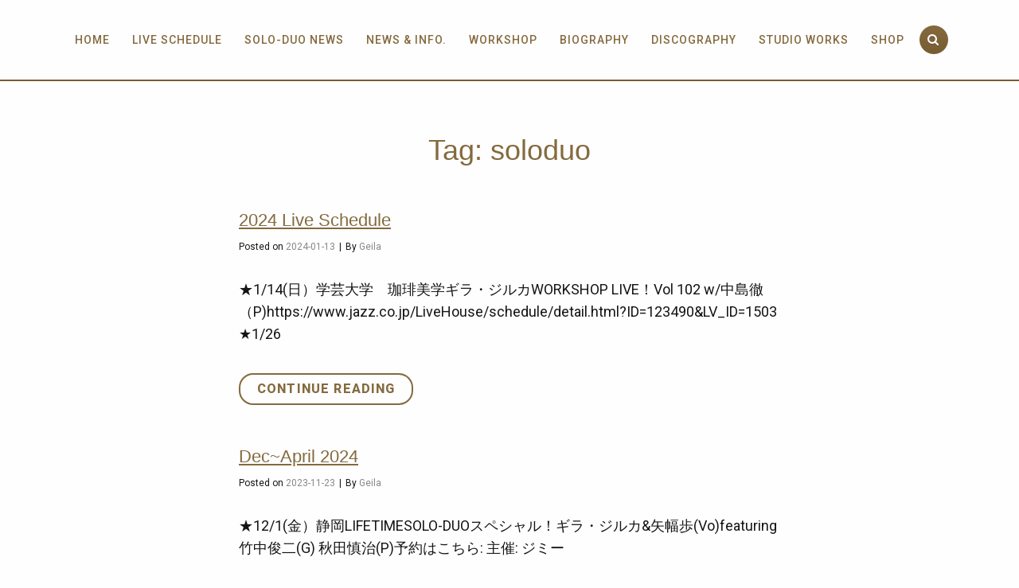

--- FILE ---
content_type: text/html; charset=UTF-8
request_url: http://www.geilajazz.com/tag/soloduo/
body_size: 30312
content:
<!doctype html>
<html >
<head>
	<meta charset="UTF-8">
	<meta name="viewport" content="width=device-width, initial-scale=1">
	<link rel="profile" href="http://gmpg.org/xfn/11">
	<script>(function(html){html.className = html.className.replace(/\bno-js\b/,'js')})(document.documentElement);</script>
<title>soloduo &#8211; geilajazz.com</title>
<link rel='dns-prefetch' href='//fonts.googleapis.com' />
<link rel='dns-prefetch' href='//s.w.org' />
<link rel="alternate" type="application/rss+xml" title="geilajazz.com &raquo; Feed" href="http://www.geilajazz.com/feed/" />
<link rel="alternate" type="application/rss+xml" title="geilajazz.com &raquo; Comments Feed" href="http://www.geilajazz.com/comments/feed/" />
<link rel="alternate" type="application/rss+xml" title="geilajazz.com &raquo; soloduo Tag Feed" href="http://www.geilajazz.com/tag/soloduo/feed/" />
		<script type="text/javascript">
			window._wpemojiSettings = {"baseUrl":"https:\/\/s.w.org\/images\/core\/emoji\/12.0.0-1\/72x72\/","ext":".png","svgUrl":"https:\/\/s.w.org\/images\/core\/emoji\/12.0.0-1\/svg\/","svgExt":".svg","source":{"concatemoji":"http:\/\/www.geilajazz.com\/wordpress\/wp-includes\/js\/wp-emoji-release.min.js?ver=5.3.20"}};
			!function(e,a,t){var n,r,o,i=a.createElement("canvas"),p=i.getContext&&i.getContext("2d");function s(e,t){var a=String.fromCharCode;p.clearRect(0,0,i.width,i.height),p.fillText(a.apply(this,e),0,0);e=i.toDataURL();return p.clearRect(0,0,i.width,i.height),p.fillText(a.apply(this,t),0,0),e===i.toDataURL()}function c(e){var t=a.createElement("script");t.src=e,t.defer=t.type="text/javascript",a.getElementsByTagName("head")[0].appendChild(t)}for(o=Array("flag","emoji"),t.supports={everything:!0,everythingExceptFlag:!0},r=0;r<o.length;r++)t.supports[o[r]]=function(e){if(!p||!p.fillText)return!1;switch(p.textBaseline="top",p.font="600 32px Arial",e){case"flag":return s([127987,65039,8205,9895,65039],[127987,65039,8203,9895,65039])?!1:!s([55356,56826,55356,56819],[55356,56826,8203,55356,56819])&&!s([55356,57332,56128,56423,56128,56418,56128,56421,56128,56430,56128,56423,56128,56447],[55356,57332,8203,56128,56423,8203,56128,56418,8203,56128,56421,8203,56128,56430,8203,56128,56423,8203,56128,56447]);case"emoji":return!s([55357,56424,55356,57342,8205,55358,56605,8205,55357,56424,55356,57340],[55357,56424,55356,57342,8203,55358,56605,8203,55357,56424,55356,57340])}return!1}(o[r]),t.supports.everything=t.supports.everything&&t.supports[o[r]],"flag"!==o[r]&&(t.supports.everythingExceptFlag=t.supports.everythingExceptFlag&&t.supports[o[r]]);t.supports.everythingExceptFlag=t.supports.everythingExceptFlag&&!t.supports.flag,t.DOMReady=!1,t.readyCallback=function(){t.DOMReady=!0},t.supports.everything||(n=function(){t.readyCallback()},a.addEventListener?(a.addEventListener("DOMContentLoaded",n,!1),e.addEventListener("load",n,!1)):(e.attachEvent("onload",n),a.attachEvent("onreadystatechange",function(){"complete"===a.readyState&&t.readyCallback()})),(n=t.source||{}).concatemoji?c(n.concatemoji):n.wpemoji&&n.twemoji&&(c(n.twemoji),c(n.wpemoji)))}(window,document,window._wpemojiSettings);
		</script>
		<style type="text/css">
img.wp-smiley,
img.emoji {
	display: inline !important;
	border: none !important;
	box-shadow: none !important;
	height: 1em !important;
	width: 1em !important;
	margin: 0 .07em !important;
	vertical-align: -0.1em !important;
	background: none !important;
	padding: 0 !important;
}
</style>
	<link rel='stylesheet' id='wp-block-library-css'  href='http://www.geilajazz.com/wordpress/wp-includes/css/dist/block-library/style.min.css?ver=5.3.20' type='text/css' media='all' />
<link rel='stylesheet' id='wp-block-library-theme-css'  href='http://www.geilajazz.com/wordpress/wp-includes/css/dist/block-library/theme.min.css?ver=5.3.20' type='text/css' media='all' />
<link rel='stylesheet' id='catch-infinite-scroll-css'  href='http://www.geilajazz.com/wordpress/wp-content/plugins/catch-infinite-scroll/public/css/catch-infinite-scroll-public.css?ver=1.7.1' type='text/css' media='all' />
<link rel='stylesheet' id='cwt-genericons-css'  href='http://www.geilajazz.com/wordpress/wp-content/plugins/catch-web-tools/css/genericons.css?ver=3.4.1' type='text/css' media='all' />
<link rel='stylesheet' id='essential-widgets-css'  href='http://www.geilajazz.com/wordpress/wp-content/plugins/essential-widgets/public/css/essential-widgets-public.css?ver=1.7.1' type='text/css' media='all' />
<link rel='stylesheet' id='audioman-parent-style-css'  href='http://www.geilajazz.com/wordpress/wp-content/themes/audioman/style.css?ver=5.3.20' type='text/css' media='all' />
<link rel='stylesheet' id='geila-audioman-child-style-css'  href='http://www.geilajazz.com/wordpress/wp-content/themes/geila-audioman-child/style.css?ver=5.3.20' type='text/css' media='all' />
<link rel='stylesheet' id='audioman-fonts-css'  href='https://fonts.googleapis.com/css?family=Roboto%3A%3A300%2C400%2C500%2C600%2C700%2C800%2C900%2C400italic%2C700italic%2C800italic%2C900italic&#038;subset=latin%2Clatin-ext' type='text/css' media='all' />
<link rel='stylesheet' id='audioman-style-css'  href='http://www.geilajazz.com/wordpress/wp-content/themes/geila-audioman-child/style.css?ver=5.3.20' type='text/css' media='all' />
<link rel='stylesheet' id='audioman-block-style-css'  href='http://www.geilajazz.com/wordpress/wp-content/themes/audioman/assets/css/blocks.css?ver=1.0' type='text/css' media='all' />
<link rel='stylesheet' id='font-awesome-css'  href='http://www.geilajazz.com/wordpress/wp-content/themes/audioman/assets/css/font-awesome/css/font-awesome.css?ver=4.7.0' type='text/css' media='all' />
<script type='text/javascript' src='http://www.geilajazz.com/wordpress/wp-includes/js/jquery/jquery.js?ver=1.12.4-wp'></script>
<script type='text/javascript' src='http://www.geilajazz.com/wordpress/wp-includes/js/jquery/jquery-migrate.min.js?ver=1.4.1'></script>
<script type='text/javascript'>
/* <![CDATA[ */
var selector = {"jetpack_enabled":"","image":"http:\/\/www.geilajazz.com\/wordpress\/wp-content\/plugins\/catch-infinite-scroll\/image\/loader.gif","load_more_text":"Load More","finish_text":"No more items to display","event":"click","navigationSelector":"nav.navigation, nav#nav-below","nextSelector":"nav.navigation .nav-links a.next, nav.navigation .nav-links .nav-previous a, nav#nav-below .nav-previous a","contentSelector":"#content","itemSelector":"article.status-publish","type":"post"};
/* ]]> */
</script>
<script type='text/javascript' src='http://www.geilajazz.com/wordpress/wp-content/plugins/catch-infinite-scroll/public/js/catch-infinite-scroll-public.js?ver=1.7.1'></script>
<script type='text/javascript' src='http://www.geilajazz.com/wordpress/wp-content/plugins/essential-widgets/public/js/essential-widgets-public.js?ver=1.7.1'></script>
<link rel='https://api.w.org/' href='http://www.geilajazz.com/wp-json/' />
<link rel="EditURI" type="application/rsd+xml" title="RSD" href="http://www.geilajazz.com/wordpress/xmlrpc.php?rsd" />
<link rel="wlwmanifest" type="application/wlwmanifest+xml" href="http://www.geilajazz.com/wordpress/wp-includes/wlwmanifest.xml" /> 
<meta name="generator" content="WordPress 5.3.20" />
		<style type="text/css">
					.absolute-header .site-title a,
			.absolute-header .site-description {
				position: absolute;
				clip: rect(1px, 1px, 1px, 1px);
			}
				</style>
		<!-- This site is optimized with the Catch Web Tools v2.5 - https://catchplugins.com/plugins/catch-web-tools/ -->
<!-- CWT Webmaster Tools -->

<!-- CWT Opengraph Tools -->

<!-- CWT SEO -->

<!-- CWT Custom CSS -->
<style type="text/css" rel="cwt">
/* CWT Social Icons Custom CSS */
.catchwebtools-social .genericon::before { font-size : 32px }
.catchwebtools-social .genericon:hover { color :  #e5005d; text-decoration: none; }
.catchwebtools-social .genericon { 
width : 32px; height : 32px;
 color : #fffcfc;
}

</style>
<!-- / Catch Web Tools plugin. -->
		<style type="text/css" id="wp-custom-css">
			.sticky-post, .more-link .readmore:hover, .more-link .readmore:focus, .header-media .more-link .readmore, #feature-slider-section .more-link .readmore, #hero-section .more-link .readmore, .promotion-section .more-link .readmore, .posts-navigation a, #content #infinite-handle span button, #scrollup, .widget-area .catch-instagram-feed-gallery-widget-wrapper .button, .button, button, button[disabled]:hover, button[disabled]:focus, input[type="button"], input[type="button"][disabled]:hover, input[type="button"][disabled]:focus, input[type="reset"], input[type="reset"][disabled]:hover, input[type="reset"][disabled]:focus, input[type="submit"], input[type="submit"][disabled]:hover, input[type="submit"][disabled]:focus, #feature-slider-section .cycle-prev:hover, #feature-slider-section .cycle-prev:focus, #feature-slider-section .cycle-next:hover, #feature-slider-section .cycle-next:focus, #feature-slider-section .cycle-pager span:hover, #feature-slider-section .cycle-pager span:focus, #feature-slider-section .cycle-pager .cycle-pager-active, .widget_calendar tbody a, #gallery-section .gallery-item .gallery-icon a:after, #gallery-section .tiled-gallery .tiled-gallery-item a:after, .pagination .page-numbers.current, .woocommerce-pagination ul li span.current, .woocommerce-pagination ul li a:hover, .woocommerce #respond input#submit, .woocommerce a.button, .woocommerce button.button, .woocommerce button.button.alt, .woocommerce input.button, .woocommerce input.button.alt, .woocommerce .product-container .wc-forward, .demo_store .woocommerce-store-notice__dismiss-link, .woocommerce ul.products li.product .onsale, .woocommerce span.onsale, table.shop_table_responsive tr td.product-remove a, #gallery-section .entry-footer .edit-link a, .audioman-mejs-container.mejs-container .mejs-controls .mejs-playpause-button.mejs-button button {
    background-image: linear-gradient(-180deg, #e278a6 0%, #e5005d 100%);
}

body, input, select, textarea, input[type="date"], input[type="time"], input[type="datetime-local"], input[type="week"], input[type="month"], input[type="text"], input[type="email"], input[type="url"], input[type="password"], input[type="search"], input[type="tel"], input[type="number"], textarea, .image-navigation, .comment-navigation, .wp-playlist-light .wp-playlist, .search-submit, #testimonial-content-section .cycle-prev, #testimonial-content-section .cycle-next, #footer-newsletter .ew-newsletter input[type="date"]:focus, #footer-newsletter .ew-newsletter input[type="time"]:focus, #footer-newsletter .ew-newsletter input[type="datetime-local"]:focus, #footer-newsletter .ew-newsletter input[type="week"]:focus, #footer-newsletter .ew-newsletter input[type="month"]:focus, #footer-newsletter .ew-newsletter input[type="text"]:focus, #footer-newsletter .ew-newsletter input[type="email"]:focus, #footer-newsletter .ew-newsletter input[type="url"]:focus, #footer-newsletter .ew-newsletter input[type="password"]:focus, #footer-newsletter .ew-newsletter input[type="search"]:focus, #footer-newsletter .ew-newsletter input[type="tel"]:focus, #footer-newsletter .ew-newsletter input[type="number"]:focus, #footer-newsletter .ew-newsletter textarea:focus {
    color: #dddddd;
}

.catchwebtools-social .genericon {
    width: 50px;
    height: 32px;
    color: #ffffff;
}
.catchwebtools-social {
	text-align: center;
}
.absolute-header .site-header {
	position: fixed;
}
a {text-decoration: underline;}
h1,
h2,
h3,
h4,
h5,
h6,
.site-identity {
	font-family: 'Lato', sans-serif;
	font-weight: 300;
}
.project-types {
  margin: 2em auto;
}
.project-types ul {
  list-style-type: none;
}
.project-types ul li {
  display: inline-flex;
  margin:0 1em;
  font-size: 0.875rem;
}
#portfolio-content-section .entry-title {
  font-size: 0.875em;
}
.custom-header-content {
top:65%
}

.wp-embed-responsive .wp-block-embed.wp-embed-aspect-16-9 .wp-block-embed__wrapper:before {
    padding-top: 0;
}

.custom-header-content > :last-child, .entry-content > :last-child, .entry-summary > :last-child, .page-content > :last-child, .comment-content > :last-child, .textwidget > :last-child {
    margin-bottom: 0;
    text-align: left;
	  font-size: 90%;
}
.wp-embed-responsive .wp-block-embed.wp-embed-aspect-4-3 .wp-block-embed__wrapper:before {
  padding-top:1em;
}

.site-info {display:none}		</style>
		</head>

<body class="archive tag tag-soloduo tag-49 wp-custom-logo wp-embed-responsive ect-post hfeed fluid-layout navigation-classic no-sidebar content-width-layout excerpt-image-top header-media-fluid header-media-text-disabled has-header-image">


<div id="page" class="site">
	<a class="skip-link screen-reader-text" href="#content">Skip to content</a>

	<header id="masthead" class="site-header">
		<div class="site-header-main">
			<div class="wrapper">
				
<div class="site-branding">
	<a href="http://www.geilajazz.com/" class="custom-logo-link" rel="home"><img width="1048" height="120" src="http://www.geilajazz.com/wordpress/wp-content/uploads/2025/12/logo-color.png" class="custom-logo" alt="ギラ・ジルカ" srcset="http://www.geilajazz.com/wordpress/wp-content/uploads/2025/12/logo-color.png 1048w, http://www.geilajazz.com/wordpress/wp-content/uploads/2025/12/logo-color-300x34.png 300w, http://www.geilajazz.com/wordpress/wp-content/uploads/2025/12/logo-color-1024x117.png 1024w, http://www.geilajazz.com/wordpress/wp-content/uploads/2025/12/logo-color-768x88.png 768w" sizes="(max-width: 1048px) 100vw, 1048px" /></a>
	<div class="site-identity">
					<p class="site-title"><a href="http://www.geilajazz.com/" rel="home">geilajazz.com</a></p>
					<p class="site-description">Geila Zilkha, Vocalist</p>
			</div><!-- .site-branding-text-->
</div><!-- .site-branding -->
					<div id="site-header-menu" class="site-header-menu">
		<div id="primary-menu-wrapper" class="menu-wrapper">
			<div class="menu-toggle-wrapper">
				<button id="menu-toggle" class="menu-toggle" aria-controls="top-menu" aria-expanded="false"><span class="menu-label">Menu</span></button>
			</div><!-- .menu-toggle-wrapper -->

			<div class="menu-inside-wrapper">
				
				
					<nav id="site-navigation" class="main-navigation" role="navigation" aria-label="Primary Menu">
						<ul id="primary-menu" class="menu nav-menu"><li id="menu-item-1434" class="menu-item menu-item-type-custom menu-item-object-custom menu-item-home menu-item-1434"><a href="http://www.geilajazz.com">Home</a></li>
<li id="menu-item-256" class="menu-item menu-item-type-taxonomy menu-item-object-category menu-item-256"><a href="http://www.geilajazz.com/category/live-schedule/">Live Schedule</a></li>
<li id="menu-item-1274" class="menu-item menu-item-type-taxonomy menu-item-object-category menu-item-1274"><a href="http://www.geilajazz.com/category/solo-duo-news/">SOLO-DUO News</a></li>
<li id="menu-item-310" class="menu-item menu-item-type-taxonomy menu-item-object-category menu-item-310"><a href="http://www.geilajazz.com/category/news-info/">News &#038; info.</a></li>
<li id="menu-item-274" class="menu-item menu-item-type-post_type menu-item-object-post menu-item-274"><a href="http://www.geilajazz.com/2019/08/28/workshop-live/">Workshop</a></li>
<li id="menu-item-1463" class="menu-item menu-item-type-post_type menu-item-object-page menu-item-1463"><a href="http://www.geilajazz.com/biography-2025/">Biography</a></li>
<li id="menu-item-97" class="menu-item menu-item-type-custom menu-item-object-custom menu-item-97"><a href="http://www.geilajazz.com/portfolio/">Discography</a></li>
<li id="menu-item-1468" class="menu-item menu-item-type-custom menu-item-object-custom menu-item-1468"><a href="https://youtube.com/playlist?list=PLkQm7tUVmwErjdXqHI55d5WWU_FtQXv7U&#038;si=ZkUk-sxXaCYj_duO">Studio Works</a></li>
<li id="menu-item-1470" class="menu-item menu-item-type-custom menu-item-object-custom menu-item-1470"><a href="https://geilajazz.official.ec/">Shop</a></li>
</ul>
				
					</nav><!-- .main-navigation -->

				<div class="mobile-social-search">

					<div class="search-container">
						

<form role="search" method="get" class="search-form" action="http://www.geilajazz.com/">
	<label for="search-form-697eb4d3daa6c">
		<span class="screen-reader-text">Search for:</span>
		<input type="search" id="search-form-697eb4d3daa6c" class="search-field" placeholder="Search" value="" name="s" />
	</label>
	<button type="submit" class="search-submit"><span class="screen-reader-text">Search</span></button>
</form>
					</div>
				</div><!-- .mobile-social-search -->
			</div><!-- .menu-inside-wrapper -->
		</div><!-- #primary-menu-wrapper.menu-wrapper -->

		<div id="primary-search-wrapper" class="menu-wrapper">
			<div class="menu-toggle-wrapper">
				<button id="social-search-toggle" class="menu-toggle search-toggle">
					<span class="menu-label screen-reader-text">Search</span>
				</button>
			</div><!-- .menu-toggle-wrapper -->

			<div class="menu-inside-wrapper">
				<div class="search-container">
					

<form role="search" method="get" class="search-form" action="http://www.geilajazz.com/">
	<label for="search-form-697eb4d3dabca">
		<span class="screen-reader-text">Search for:</span>
		<input type="search" id="search-form-697eb4d3dabca" class="search-field" placeholder="Search" value="" name="s" />
	</label>
	<button type="submit" class="search-submit"><span class="screen-reader-text">Search</span></button>
</form>
				</div>
			</div><!-- .menu-inside-wrapper -->
		</div><!-- #social-search-wrapper.menu-wrapper -->

			</div><!-- .site-header-menu -->
			</div><!-- .wrapper -->
		</div><!-- .site-header-main -->
	</header><!-- #masthead -->

	
	
	<div id="site-content-wrapper" class="site-content-contain">
		





		
		<div id="content" class="site-content">
			<div class="wrapper">


	<div id="primary" class="content-area">
		<main id="main" class="site-main">
			<div class="archive-posts-wrapper">
			
				<header class="page-header">
					<h2 class="page-title section-title">Tag: soloduo</h2>
					<div class="taxonomy-description-wrapper">
											</div>
				</header><!-- .entry-header -->

							
				<div class="section-content-wrapper">
					<div id="infinite-post-wrap" class="archive-post-wrap">
						
<article id="post-1067" class="post-1067 post type-post status-publish format-standard hentry category-live-schedule tag-geila-zilkha tag-soloduo tag-32 tag-34 tag-33">
	<div class="post-wrapper hentry-inner">
		
		<div class="entry-container">
			<header class="entry-header">
				
				<h2 class="entry-title"><a href="http://www.geilajazz.com/2024/01/13/2024-live-schedule/" rel="bookmark">2024 Live Schedule</a></h2>
								<div class="entry-meta">
					<span class="posted-on"> Posted on <a href="http://www.geilajazz.com/2024/01/13/2024-live-schedule/" rel="bookmark"><time class="entry-date published" datetime="2024-01-13T16:12:07+09:00">2024-01-13</time><time class="updated" datetime="2024-02-27T23:14:10+09:00">2024-02-27</time></a></span><span class="sep">|</span><span class="byline"> By <span class="author vcard"><span class="screen-reader-text">Byline</span><a class="url fn n" href="http://www.geilajazz.com/author/geila3/">Geila</a></span></span>				</div><!-- .entry-meta -->
							</header><!-- .entry-header -->

			<div class="entry-summary">
				<p>★1/14(日）学芸大学　珈琲美学ギラ・ジルカWORKSHOP LIVE！Vol 102 w/中島徹（P)https://www.jazz.co.jp/LiveHouse/schedule/detail.html?ID=123490&amp;LV_ID=1503 ★1/26</p>
<p class="more-link"><a href="http://www.geilajazz.com/2024/01/13/2024-live-schedule/" class="readmore">Continue reading<span class="screen-reader-text">2024 Live Schedule</span></a></p>
			</div><!-- .entry-summary -->
		</div><!-- .entry-container -->
	</div><!-- .hentry-inner -->
</article><!-- #post-1067 -->
<article id="post-1041" class="post-1041 post type-post status-publish format-standard hentry category-live-schedule tag-geila-zilkha tag-solo-duo tag-soloduo tag-32 tag-52 tag-34 tag-33">
	<div class="post-wrapper hentry-inner">
		
		<div class="entry-container">
			<header class="entry-header">
				
				<h2 class="entry-title"><a href="http://www.geilajazz.com/2023/11/23/novapril-2024/" rel="bookmark">Dec~April 2024</a></h2>
								<div class="entry-meta">
					<span class="posted-on"> Posted on <a href="http://www.geilajazz.com/2023/11/23/novapril-2024/" rel="bookmark"><time class="entry-date published" datetime="2023-11-23T15:22:36+09:00">2023-11-23</time><time class="updated" datetime="2024-01-13T16:19:54+09:00">2024-01-13</time></a></span><span class="sep">|</span><span class="byline"> By <span class="author vcard"><span class="screen-reader-text">Byline</span><a class="url fn n" href="http://www.geilajazz.com/author/geila3/">Geila</a></span></span>				</div><!-- .entry-meta -->
							</header><!-- .entry-header -->

			<div class="entry-summary">
				<p>★12/1(金）静岡LIFETIMESOLO-DUOスペシャル！ギラ・ジルカ&amp;矢幅歩(Vo)featuring 竹中俊二(G) 秋田慎治(P)予約はこちら: 主催: ジミー</p>
<p class="more-link"><a href="http://www.geilajazz.com/2023/11/23/novapril-2024/" class="readmore">Continue reading<span class="screen-reader-text">Dec~April 2024</span></a></p>
			</div><!-- .entry-summary -->
		</div><!-- .entry-container -->
	</div><!-- .hentry-inner -->
</article><!-- #post-1041 -->
<article id="post-1028" class="post-1028 post type-post status-publish format-standard hentry category-live-schedule tag-soloduo tag-34">
	<div class="post-wrapper hentry-inner">
		
		<div class="entry-container">
			<header class="entry-header">
				
				<h2 class="entry-title"><a href="http://www.geilajazz.com/2023/10/09/live-october-december-2/" rel="bookmark">Live October -December</a></h2>
								<div class="entry-meta">
					<span class="posted-on"> Posted on <a href="http://www.geilajazz.com/2023/10/09/live-october-december-2/" rel="bookmark"><time class="entry-date published" datetime="2023-10-09T00:51:38+09:00">2023-10-09</time><time class="updated" datetime="2023-11-23T19:10:01+09:00">2023-11-23</time></a></span><span class="sep">|</span><span class="byline"> By <span class="author vcard"><span class="screen-reader-text">Byline</span><a class="url fn n" href="http://www.geilajazz.com/author/geila3/">Geila</a></span></span>				</div><!-- .entry-meta -->
							</header><!-- .entry-header -->

			<div class="entry-summary">
				<p>★10/9(月)渋谷Body&amp;SoulVOICE OF HOPE 12Open 17:30</p>
<p class="more-link"><a href="http://www.geilajazz.com/2023/10/09/live-october-december-2/" class="readmore">Continue reading<span class="screen-reader-text">Live October -December</span></a></p>
			</div><!-- .entry-summary -->
		</div><!-- .entry-container -->
	</div><!-- .hentry-inner -->
</article><!-- #post-1028 -->
<article id="post-994" class="post-994 post type-post status-publish format-standard hentry category-live-schedule category-news-info tag-soloduo tag-51 tag-33">
	<div class="post-wrapper hentry-inner">
		
		<div class="entry-container">
			<header class="entry-header">
				
				<h2 class="entry-title"><a href="http://www.geilajazz.com/2023/07/19/solo-duo-15th-anniversary-tour/" rel="bookmark">SOLO-DUO 15th Anniversary TOUR</a></h2>
								<div class="entry-meta">
					<span class="posted-on"> Posted on <a href="http://www.geilajazz.com/2023/07/19/solo-duo-15th-anniversary-tour/" rel="bookmark"><time class="entry-date published" datetime="2023-07-19T16:19:40+09:00">2023-07-19</time><time class="updated" datetime="2023-10-21T21:49:39+09:00">2023-10-21</time></a></span><span class="sep">|</span><span class="byline"> By <span class="author vcard"><span class="screen-reader-text">Byline</span><a class="url fn n" href="http://www.geilajazz.com/author/geila3/">Geila</a></span></span>				</div><!-- .entry-meta -->
							</header><!-- .entry-header -->

			<div class="entry-summary">
				<p>＜SOLO-DUO 15周年記念 TOUR!!＞ギラ・ジルカ＆矢幅歩（Vo）Featuring 竹中俊二（G） ここから！New</p>
<p class="more-link"><a href="http://www.geilajazz.com/2023/07/19/solo-duo-15th-anniversary-tour/" class="readmore">Continue reading<span class="screen-reader-text">SOLO-DUO 15th Anniversary TOUR</span></a></p>
			</div><!-- .entry-summary -->
		</div><!-- .entry-container -->
	</div><!-- .hentry-inner -->
</article><!-- #post-994 -->
<article id="post-991" class="post-991 post type-post status-publish format-standard hentry category-live-schedule tag-geila-zilkha- tag-soloduo">
	<div class="post-wrapper hentry-inner">
		
		<div class="entry-container">
			<header class="entry-header">
				
				<h2 class="entry-title"><a href="http://www.geilajazz.com/2023/07/19/2023-julydecember/" rel="bookmark">2023 JULY-DECEMBER</a></h2>
								<div class="entry-meta">
					<span class="posted-on"> Posted on <a href="http://www.geilajazz.com/2023/07/19/2023-julydecember/" rel="bookmark"><time class="entry-date published" datetime="2023-07-19T16:13:37+09:00">2023-07-19</time><time class="updated" datetime="2023-07-25T13:01:29+09:00">2023-07-25</time></a></span><span class="sep">|</span><span class="byline"> By <span class="author vcard"><span class="screen-reader-text">Byline</span><a class="url fn n" href="http://www.geilajazz.com/author/geila3/">Geila</a></span></span>				</div><!-- .entry-meta -->
							</header><!-- .entry-header -->

			<div class="entry-summary">
				<p>★7/20(木）WONDERWALL YOKOHAMAギラ・ジルカ＆大林武司（P) DUOhttps://wonderwall-yokohama.jp/ ★7/29(土）南郷JAZZMALTA Hit&amp;Run</p>
<p class="more-link"><a href="http://www.geilajazz.com/2023/07/19/2023-julydecember/" class="readmore">Continue reading<span class="screen-reader-text">2023 JULY-DECEMBER</span></a></p>
			</div><!-- .entry-summary -->
		</div><!-- .entry-container -->
	</div><!-- .hentry-inner -->
</article><!-- #post-991 -->					</div><!-- .archive-post-wrap -->
				</div><!-- .section-content-wrap -->

							</div><!-- .archive-posts-wrapper -->
		</main><!-- #main -->
	</div><!-- #primary -->

			</div><!-- .wrapper -->
		</div><!-- #content -->

		
		

		<footer id="colophon" class="site-footer">
			

<aside class="widget-area footer-widget-area one" role="complementary">
	<div class="wrapper">
					<div class="widget-column footer-widget-1">
				<section id="catch_web_tools_social_icons-2" class="widget widget_catch_web_tools_social_icons"><!-- Refresh CWT Social Icons Cache  --->
		<div class="catchwebtools-social">
			<ul><a class="genericon genericon-facebook" target="_blank" title="https://www.facebook.com/gzjazz/" href="https://www.facebook.com/gzjazz/"><span class="screen-reader-text">https://www.facebook.com/gzjazz/</span> </a><a class="genericon genericon-twitter" target="_blank" title="http://www.twitter.com/geilalala" href="http://www.twitter.com/geilalala"><span class="screen-reader-text">http://www.twitter.com/geilalala</span> </a><a class="genericon genericon-mail" target="_blank" title="Email" href="mailto:&#103;e&#105;la&#108;&#97;la&#64;gma&#105;l.c&#111;&#109;"><span class="screen-reader-text">Email</span> </a><a class="genericon genericon-youtube" target="_blank" title="http://www.youtube.com/user/gzJazz" href="http://www.youtube.com/user/gzJazz"><span class="screen-reader-text">http://www.youtube.com/user/gzJazz</span> </a><a class="genericon genericon-instagram" target="_blank" title="https://www.instagram.com/geilazilkha/" href="https://www.instagram.com/geilazilkha/"><span class="screen-reader-text">https://www.instagram.com/geilazilkha/</span> </a><a class="genericon genericon-spotify" target="_blank" title="https://open.spotify.com/artist/3yvr7SEaxx3Cb1etLIdQmO" href="https://open.spotify.com/artist/3yvr7SEaxx3Cb1etLIdQmO"><span class="screen-reader-text">https://open.spotify.com/artist/3yvr7SEaxx3Cb1etLIdQmO</span> </a>
			</ul>
		</div><!-- .catchwebtools-social --></section>			</div><!-- .widget-area -->
		
		
			</div><!-- .footer-widgets-wrapper -->
</aside><!-- .footer-widgets -->


			<div id="site-generator">
				

				
<div class="site-info">Copyright &copy; 2026 <a href="http://www.geilajazz.com/">geilajazz.com</a> <span class="sep"> | </span>GeilaJazz Audioman Child&nbsp;by&nbsp;<a target="_blank" href="">Yari</a></div><!-- .site-info -->			</div><!-- #site-generator -->
		</footer><!-- #colophon -->

			</div><!-- .site-content-contain -->	
</div><!-- #page -->

<a href="#masthead" id="scrollup" class="backtotop"><span class="screen-reader-text">Scroll Up</span></a><script type='text/javascript' src='http://www.geilajazz.com/wordpress/wp-content/themes/audioman/assets/js/skip-link-focus-fix.min.js?ver=201800703'></script>
<script type='text/javascript'>
/* <![CDATA[ */
var musicBandScreenReaderText = {"expand":"expand child menu","collapse":"collapse child menu"};
/* ]]> */
</script>
<script type='text/javascript' src='http://www.geilajazz.com/wordpress/wp-content/themes/audioman/assets/js/functions.min.js?ver=201800703'></script>
<script type='text/javascript' src='http://www.geilajazz.com/wordpress/wp-content/themes/audioman/assets/js/fitvids.min.js?ver=1.1'></script>
<script type='text/javascript' src='http://www.geilajazz.com/wordpress/wp-includes/js/wp-embed.min.js?ver=5.3.20'></script>
<!-- This site is optimized with the Catch Web Tools v2.5 - https://catchplugins.com/plugins/catch-web-tools/ -->

<!-- / Catch Web Tools plugin. -->

</body>
</html>


--- FILE ---
content_type: application/javascript
request_url: http://www.geilajazz.com/wordpress/wp-content/plugins/catch-infinite-scroll/public/js/catch-infinite-scroll-public.js?ver=1.7.1
body_size: 5088
content:
(function($) {
	'use strict';

	/**
	 * All of the code for your public-facing JavaScript source
	 * should reside in this file.
	 *
	 * Note: It has been assumed you will write jQuery code here, so the
	 * $ function reference has been prepared for usage within the scope
	 * of this function.
	 *
	 * This enables you to define handlers, for when the DOM is ready:
	 *
	 * $(function() {
	 *
	 * });
	 *
	 * When the window is loaded:
	 *
	 * $( window ).load(function() {
	 *
	 * });
	 *
	 * ...and/or other possibilities.
	 *
	 * Ideally, it is not considered best practise to attach more than a
	 * single DOM-ready or window-load handler for a particular page.
	 * Although scripts in the WordPress core, Plugins and Themes may be
	 * practising this, we should strive to set a better example in our own work.
	 */
	jQuery(document).ready(function($) {

		$(window).load(function() {
			var nextSelector = selector['nextSelector'];
			var navigationSelector = selector['navigationSelector'];
			var contentSelector = selector['contentSelector'];
			var itemSelector =
				selector['contentSelector'] + ' ' + selector['itemSelector'];
			var destUrl = $(nextSelector).attr('href');
			var finished = false;
			var flag = false;

			if (
				$(nextSelector).length &&
				$(navigationSelector).length &&
				$(itemSelector).length &&
				$(contentSelector).length
			) {
				$(navigationSelector).css('display', 'none');
				$('body').addClass('infinite-scroll');

				var trigger = selector['event'];
				$(itemSelector)
					.last()
					.after(
						'<span class="infinite-loader"><div id="ctis-loading" class="spinner"><img src="' +
							selector['image'] +
							'" alt="catch-infinite-scroll-loader"></div></span>'
					);
				if ('click' == trigger) {
					$(itemSelector)
						.last()
						.after(
							'<div id="infinite-handle" class="ctis-load-more-container"><span class="ctis-load-more"><button>' +
								selector['load_more_text'] +
								'</button></span></div>'
						);
					load_on_click();
				} else {
					load_on_scroll();
				}

				$(window).scroll(function() {
					var t = $(this),
						elem = $(itemSelector).last();

					if (typeof elem == 'undefined') {
						return;
					}

					if (
						finished &&
						t.scrollTop() + t.height() >=
							elem.offset().top + elem.height()
					) {
						setTimeout(function() {
							$('.ctis-finished-notice').fadeOut('slow');
						}, 3000);
					}
				});
			}

			function ctis_load_more() {
				$.ajax({
					url: destUrl,
					beforeSend: show_loader(),
					success: function(results) {
						if (selector['jetpack_enabled']) {
							$('.infinite-loader').css('text-indent', '0');
							$('.infinite-loader').css('height', 'auto');
						}
						hide_loader();
						var obj = $(results);

						var elem = obj.find(itemSelector);
						var next = obj.find(nextSelector);

						if (next.length !== 0) {
							$(nextSelector).attr('href', next.attr('href'));
						}
						elem = elem.each(function(index, value) {
							if (
								$(value)
									.find('img')
									.hasClass('lazy') &&
								$(value)
									.find('img')
									.attr('data-src') !== undefined
							) {
								var src = $(value)
									.find('img')
									.attr('data-src');
								$(value)
									.find('img')
									.attr('src', src)
									.removeClass('lazy')
									.removeAttr('data-src');
							}
							return value;
						});

						elem.each(function() {
							$(itemSelector)
								.last()
								.after($(this));
						});

						$(itemSelector).trigger('post-load');

						if (next.length !== 0 && next.attr('href') != '#') {
							destUrl = $(nextSelector).attr('href');
						} else {
							finished = true;
							$('body').addClass('infinity-end');
							$('.ctis-load-more-container').hide();
							$(itemSelector)
								.last()
								.after(
									'<div class="ctis-finished-notice infinite-loader"><span class="finish-text spinner">' +
										selector['finish_text'] +
										'</span></div>'
								);
						}
					},
					error: function(results) {
						hide_loader();
						//$(".ctis-finished-notice").html('Error retrieving posts...');
					}
				});
			}

			function show_loader() {
				flag = true;
				$('#ctis-loading').show();
				$('.infinite-loader').show();
				$('.ctis-load-more-container').hide();
			}

			function hide_loader() {
				$('#ctis-loading').hide();
				$('.infinite-loader').hide();
				$('.ctis-load-more-container').show();
				setTimeout(function() {
					flag = false;
				}, 500);
			}

			function load_on_scroll() {
				$(window).on('scroll', function() {
					var t = $(this),
						elem = $(itemSelector).last();

					if (typeof elem == 'undefined') {
						return;
					}

					if (
						flag === false &&
						!finished &&
						t.scrollTop() + t.height() >=
							elem.offset().top + elem.height()
					) {
						ctis_load_more();
					}
				});
			}

			function load_on_click() {
				$('body').on('click', '.ctis-load-more', function() {
					ctis_load_more();
				});
			}
		});
	});
})(jQuery);
